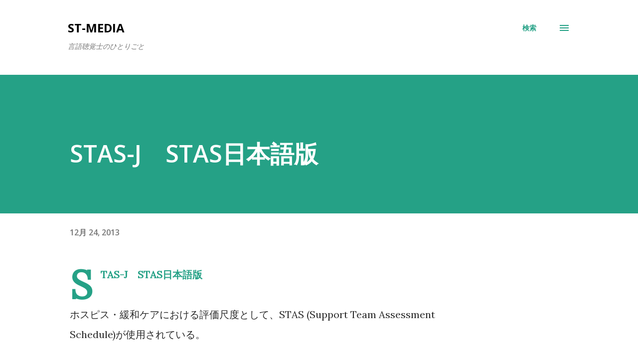

--- FILE ---
content_type: text/html; charset=utf-8
request_url: https://www.google.com/recaptcha/api2/aframe
body_size: 269
content:
<!DOCTYPE HTML><html><head><meta http-equiv="content-type" content="text/html; charset=UTF-8"></head><body><script nonce="vhyxzCZy7HFmgZqTVIgk9g">/** Anti-fraud and anti-abuse applications only. See google.com/recaptcha */ try{var clients={'sodar':'https://pagead2.googlesyndication.com/pagead/sodar?'};window.addEventListener("message",function(a){try{if(a.source===window.parent){var b=JSON.parse(a.data);var c=clients[b['id']];if(c){var d=document.createElement('img');d.src=c+b['params']+'&rc='+(localStorage.getItem("rc::a")?sessionStorage.getItem("rc::b"):"");window.document.body.appendChild(d);sessionStorage.setItem("rc::e",parseInt(sessionStorage.getItem("rc::e")||0)+1);localStorage.setItem("rc::h",'1769290715820');}}}catch(b){}});window.parent.postMessage("_grecaptcha_ready", "*");}catch(b){}</script></body></html>